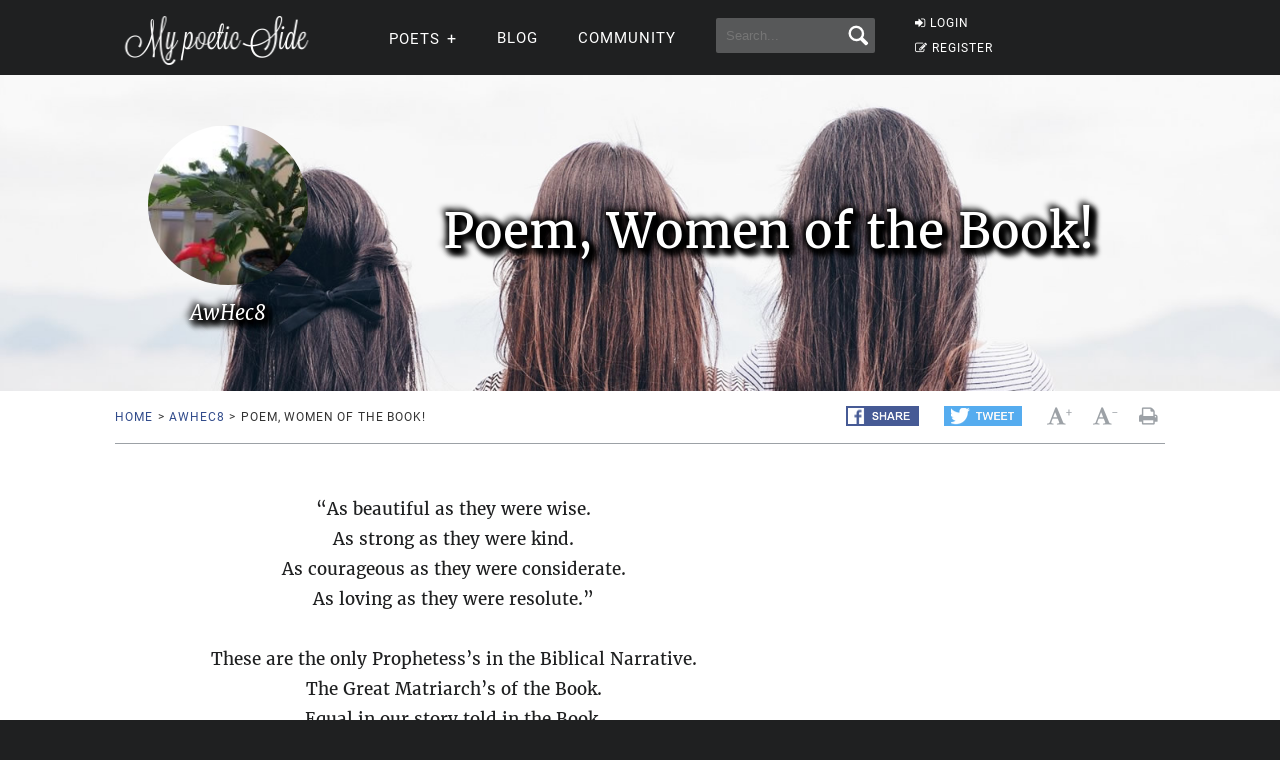

--- FILE ---
content_type: application/javascript; charset=utf-8
request_url: https://fundingchoicesmessages.google.com/f/AGSKWxUg2VV2XVCQ58aJD53MrBycNjRXNC6M3_NV8Xwaw9DuuMnIVtyaz0RuD-etK4_OHuLjlN_2LSPj6VXpJODeUroihHOnCPcY9dDLq1j3XdH0Bdh1JZ0E9txjhyKnufoyunmUkYpGTII0daxhgRHGlEuh5-b9NKAKvhACnmioiMQB-kwbvo1vAuJw_nN1/_/ad/View3./nuggad./Ad_Index?/tradead_/ajax/ads_
body_size: -1293
content:
window['416583e1-4734-46cc-ac5a-1ff4c599fad1'] = true;